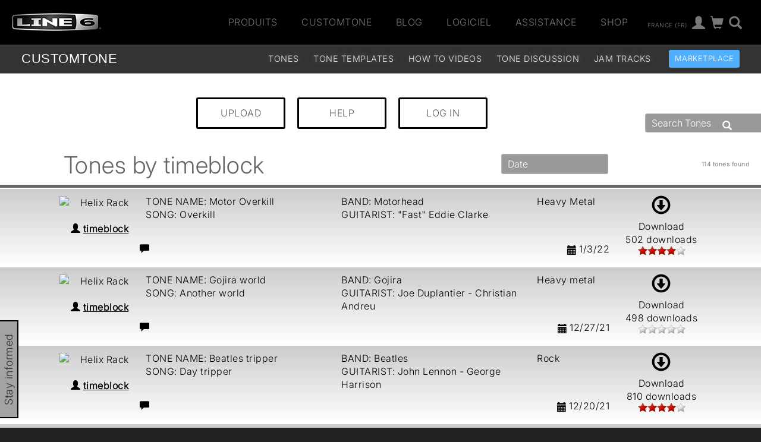

--- FILE ---
content_type: text/html
request_url: https://line6.com/ajax/modalsignup.html?list_id=1&request_url=%252Fcustomtone%252Fprofile%252Ftimeblock%252F6%252F%253Fsort%253Dposted%2526sort_dir%253Ddesc%2526search_term%253D%2526locale%253Dfr_FR
body_size: 217
content:
{"show":1,"focus":"","success":1,"show_button":1,"error":""}
